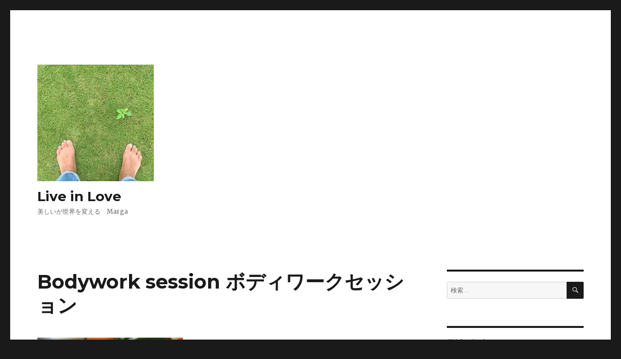

--- FILE ---
content_type: text/html; charset=UTF-8
request_url: https://margaprem.com/bodyworksession
body_size: 12222
content:
<!DOCTYPE html>
<html lang="ja" class="no-js">
<head>
	<meta charset="UTF-8">
	<meta name="viewport" content="width=device-width, initial-scale=1">
	<link rel="profile" href="http://gmpg.org/xfn/11">
		<link rel="pingback" href="https://margaprem.com/xmlrpc.php">
		<script>(function(html){html.className = html.className.replace(/\bno-js\b/,'js')})(document.documentElement);</script>
<title>Bodywork session ボディワークセッション &#8211; Live in Love</title>
<meta name='robots' content='max-image-preview:large' />
<link rel='dns-prefetch' href='//secure.gravatar.com' />
<link rel='dns-prefetch' href='//stats.wp.com' />
<link rel='dns-prefetch' href='//fonts.googleapis.com' />
<link rel='dns-prefetch' href='//v0.wordpress.com' />
<link rel='dns-prefetch' href='//i0.wp.com' />
<link rel='dns-prefetch' href='//c0.wp.com' />
<link rel="alternate" type="application/rss+xml" title="Live in Love &raquo; フィード" href="https://margaprem.com/feed" />
<link rel="alternate" type="application/rss+xml" title="Live in Love &raquo; コメントフィード" href="https://margaprem.com/comments/feed" />
<link rel="alternate" type="application/rss+xml" title="Live in Love &raquo; Bodywork session ボディワークセッション のコメントのフィード" href="https://margaprem.com/bodyworksession/feed" />
<script type="text/javascript">
window._wpemojiSettings = {"baseUrl":"https:\/\/s.w.org\/images\/core\/emoji\/14.0.0\/72x72\/","ext":".png","svgUrl":"https:\/\/s.w.org\/images\/core\/emoji\/14.0.0\/svg\/","svgExt":".svg","source":{"concatemoji":"https:\/\/margaprem.com\/wp-includes\/js\/wp-emoji-release.min.js?ver=6.2.8"}};
/*! This file is auto-generated */
!function(e,a,t){var n,r,o,i=a.createElement("canvas"),p=i.getContext&&i.getContext("2d");function s(e,t){p.clearRect(0,0,i.width,i.height),p.fillText(e,0,0);e=i.toDataURL();return p.clearRect(0,0,i.width,i.height),p.fillText(t,0,0),e===i.toDataURL()}function c(e){var t=a.createElement("script");t.src=e,t.defer=t.type="text/javascript",a.getElementsByTagName("head")[0].appendChild(t)}for(o=Array("flag","emoji"),t.supports={everything:!0,everythingExceptFlag:!0},r=0;r<o.length;r++)t.supports[o[r]]=function(e){if(p&&p.fillText)switch(p.textBaseline="top",p.font="600 32px Arial",e){case"flag":return s("\ud83c\udff3\ufe0f\u200d\u26a7\ufe0f","\ud83c\udff3\ufe0f\u200b\u26a7\ufe0f")?!1:!s("\ud83c\uddfa\ud83c\uddf3","\ud83c\uddfa\u200b\ud83c\uddf3")&&!s("\ud83c\udff4\udb40\udc67\udb40\udc62\udb40\udc65\udb40\udc6e\udb40\udc67\udb40\udc7f","\ud83c\udff4\u200b\udb40\udc67\u200b\udb40\udc62\u200b\udb40\udc65\u200b\udb40\udc6e\u200b\udb40\udc67\u200b\udb40\udc7f");case"emoji":return!s("\ud83e\udef1\ud83c\udffb\u200d\ud83e\udef2\ud83c\udfff","\ud83e\udef1\ud83c\udffb\u200b\ud83e\udef2\ud83c\udfff")}return!1}(o[r]),t.supports.everything=t.supports.everything&&t.supports[o[r]],"flag"!==o[r]&&(t.supports.everythingExceptFlag=t.supports.everythingExceptFlag&&t.supports[o[r]]);t.supports.everythingExceptFlag=t.supports.everythingExceptFlag&&!t.supports.flag,t.DOMReady=!1,t.readyCallback=function(){t.DOMReady=!0},t.supports.everything||(n=function(){t.readyCallback()},a.addEventListener?(a.addEventListener("DOMContentLoaded",n,!1),e.addEventListener("load",n,!1)):(e.attachEvent("onload",n),a.attachEvent("onreadystatechange",function(){"complete"===a.readyState&&t.readyCallback()})),(e=t.source||{}).concatemoji?c(e.concatemoji):e.wpemoji&&e.twemoji&&(c(e.twemoji),c(e.wpemoji)))}(window,document,window._wpemojiSettings);
</script>
<style type="text/css">
img.wp-smiley,
img.emoji {
	display: inline !important;
	border: none !important;
	box-shadow: none !important;
	height: 1em !important;
	width: 1em !important;
	margin: 0 0.07em !important;
	vertical-align: -0.1em !important;
	background: none !important;
	padding: 0 !important;
}
</style>
	<link rel='stylesheet' id='twentysixteen-jetpack-css' href='https://c0.wp.com/p/jetpack/12.8.2/modules/theme-tools/compat/twentysixteen.css' type='text/css' media='all' />
<link rel='stylesheet' id='wp-block-library-css' href='https://c0.wp.com/c/6.2.8/wp-includes/css/dist/block-library/style.min.css' type='text/css' media='all' />
<style id='wp-block-library-inline-css' type='text/css'>
.has-text-align-justify{text-align:justify;}
</style>
<link rel='stylesheet' id='mediaelement-css' href='https://c0.wp.com/c/6.2.8/wp-includes/js/mediaelement/mediaelementplayer-legacy.min.css' type='text/css' media='all' />
<link rel='stylesheet' id='wp-mediaelement-css' href='https://c0.wp.com/c/6.2.8/wp-includes/js/mediaelement/wp-mediaelement.min.css' type='text/css' media='all' />
<link rel='stylesheet' id='classic-theme-styles-css' href='https://c0.wp.com/c/6.2.8/wp-includes/css/classic-themes.min.css' type='text/css' media='all' />
<style id='global-styles-inline-css' type='text/css'>
body{--wp--preset--color--black: #000000;--wp--preset--color--cyan-bluish-gray: #abb8c3;--wp--preset--color--white: #ffffff;--wp--preset--color--pale-pink: #f78da7;--wp--preset--color--vivid-red: #cf2e2e;--wp--preset--color--luminous-vivid-orange: #ff6900;--wp--preset--color--luminous-vivid-amber: #fcb900;--wp--preset--color--light-green-cyan: #7bdcb5;--wp--preset--color--vivid-green-cyan: #00d084;--wp--preset--color--pale-cyan-blue: #8ed1fc;--wp--preset--color--vivid-cyan-blue: #0693e3;--wp--preset--color--vivid-purple: #9b51e0;--wp--preset--gradient--vivid-cyan-blue-to-vivid-purple: linear-gradient(135deg,rgba(6,147,227,1) 0%,rgb(155,81,224) 100%);--wp--preset--gradient--light-green-cyan-to-vivid-green-cyan: linear-gradient(135deg,rgb(122,220,180) 0%,rgb(0,208,130) 100%);--wp--preset--gradient--luminous-vivid-amber-to-luminous-vivid-orange: linear-gradient(135deg,rgba(252,185,0,1) 0%,rgba(255,105,0,1) 100%);--wp--preset--gradient--luminous-vivid-orange-to-vivid-red: linear-gradient(135deg,rgba(255,105,0,1) 0%,rgb(207,46,46) 100%);--wp--preset--gradient--very-light-gray-to-cyan-bluish-gray: linear-gradient(135deg,rgb(238,238,238) 0%,rgb(169,184,195) 100%);--wp--preset--gradient--cool-to-warm-spectrum: linear-gradient(135deg,rgb(74,234,220) 0%,rgb(151,120,209) 20%,rgb(207,42,186) 40%,rgb(238,44,130) 60%,rgb(251,105,98) 80%,rgb(254,248,76) 100%);--wp--preset--gradient--blush-light-purple: linear-gradient(135deg,rgb(255,206,236) 0%,rgb(152,150,240) 100%);--wp--preset--gradient--blush-bordeaux: linear-gradient(135deg,rgb(254,205,165) 0%,rgb(254,45,45) 50%,rgb(107,0,62) 100%);--wp--preset--gradient--luminous-dusk: linear-gradient(135deg,rgb(255,203,112) 0%,rgb(199,81,192) 50%,rgb(65,88,208) 100%);--wp--preset--gradient--pale-ocean: linear-gradient(135deg,rgb(255,245,203) 0%,rgb(182,227,212) 50%,rgb(51,167,181) 100%);--wp--preset--gradient--electric-grass: linear-gradient(135deg,rgb(202,248,128) 0%,rgb(113,206,126) 100%);--wp--preset--gradient--midnight: linear-gradient(135deg,rgb(2,3,129) 0%,rgb(40,116,252) 100%);--wp--preset--duotone--dark-grayscale: url('#wp-duotone-dark-grayscale');--wp--preset--duotone--grayscale: url('#wp-duotone-grayscale');--wp--preset--duotone--purple-yellow: url('#wp-duotone-purple-yellow');--wp--preset--duotone--blue-red: url('#wp-duotone-blue-red');--wp--preset--duotone--midnight: url('#wp-duotone-midnight');--wp--preset--duotone--magenta-yellow: url('#wp-duotone-magenta-yellow');--wp--preset--duotone--purple-green: url('#wp-duotone-purple-green');--wp--preset--duotone--blue-orange: url('#wp-duotone-blue-orange');--wp--preset--font-size--small: 13px;--wp--preset--font-size--medium: 20px;--wp--preset--font-size--large: 36px;--wp--preset--font-size--x-large: 42px;--wp--preset--spacing--20: 0.44rem;--wp--preset--spacing--30: 0.67rem;--wp--preset--spacing--40: 1rem;--wp--preset--spacing--50: 1.5rem;--wp--preset--spacing--60: 2.25rem;--wp--preset--spacing--70: 3.38rem;--wp--preset--spacing--80: 5.06rem;--wp--preset--shadow--natural: 6px 6px 9px rgba(0, 0, 0, 0.2);--wp--preset--shadow--deep: 12px 12px 50px rgba(0, 0, 0, 0.4);--wp--preset--shadow--sharp: 6px 6px 0px rgba(0, 0, 0, 0.2);--wp--preset--shadow--outlined: 6px 6px 0px -3px rgba(255, 255, 255, 1), 6px 6px rgba(0, 0, 0, 1);--wp--preset--shadow--crisp: 6px 6px 0px rgba(0, 0, 0, 1);}:where(.is-layout-flex){gap: 0.5em;}body .is-layout-flow > .alignleft{float: left;margin-inline-start: 0;margin-inline-end: 2em;}body .is-layout-flow > .alignright{float: right;margin-inline-start: 2em;margin-inline-end: 0;}body .is-layout-flow > .aligncenter{margin-left: auto !important;margin-right: auto !important;}body .is-layout-constrained > .alignleft{float: left;margin-inline-start: 0;margin-inline-end: 2em;}body .is-layout-constrained > .alignright{float: right;margin-inline-start: 2em;margin-inline-end: 0;}body .is-layout-constrained > .aligncenter{margin-left: auto !important;margin-right: auto !important;}body .is-layout-constrained > :where(:not(.alignleft):not(.alignright):not(.alignfull)){max-width: var(--wp--style--global--content-size);margin-left: auto !important;margin-right: auto !important;}body .is-layout-constrained > .alignwide{max-width: var(--wp--style--global--wide-size);}body .is-layout-flex{display: flex;}body .is-layout-flex{flex-wrap: wrap;align-items: center;}body .is-layout-flex > *{margin: 0;}:where(.wp-block-columns.is-layout-flex){gap: 2em;}.has-black-color{color: var(--wp--preset--color--black) !important;}.has-cyan-bluish-gray-color{color: var(--wp--preset--color--cyan-bluish-gray) !important;}.has-white-color{color: var(--wp--preset--color--white) !important;}.has-pale-pink-color{color: var(--wp--preset--color--pale-pink) !important;}.has-vivid-red-color{color: var(--wp--preset--color--vivid-red) !important;}.has-luminous-vivid-orange-color{color: var(--wp--preset--color--luminous-vivid-orange) !important;}.has-luminous-vivid-amber-color{color: var(--wp--preset--color--luminous-vivid-amber) !important;}.has-light-green-cyan-color{color: var(--wp--preset--color--light-green-cyan) !important;}.has-vivid-green-cyan-color{color: var(--wp--preset--color--vivid-green-cyan) !important;}.has-pale-cyan-blue-color{color: var(--wp--preset--color--pale-cyan-blue) !important;}.has-vivid-cyan-blue-color{color: var(--wp--preset--color--vivid-cyan-blue) !important;}.has-vivid-purple-color{color: var(--wp--preset--color--vivid-purple) !important;}.has-black-background-color{background-color: var(--wp--preset--color--black) !important;}.has-cyan-bluish-gray-background-color{background-color: var(--wp--preset--color--cyan-bluish-gray) !important;}.has-white-background-color{background-color: var(--wp--preset--color--white) !important;}.has-pale-pink-background-color{background-color: var(--wp--preset--color--pale-pink) !important;}.has-vivid-red-background-color{background-color: var(--wp--preset--color--vivid-red) !important;}.has-luminous-vivid-orange-background-color{background-color: var(--wp--preset--color--luminous-vivid-orange) !important;}.has-luminous-vivid-amber-background-color{background-color: var(--wp--preset--color--luminous-vivid-amber) !important;}.has-light-green-cyan-background-color{background-color: var(--wp--preset--color--light-green-cyan) !important;}.has-vivid-green-cyan-background-color{background-color: var(--wp--preset--color--vivid-green-cyan) !important;}.has-pale-cyan-blue-background-color{background-color: var(--wp--preset--color--pale-cyan-blue) !important;}.has-vivid-cyan-blue-background-color{background-color: var(--wp--preset--color--vivid-cyan-blue) !important;}.has-vivid-purple-background-color{background-color: var(--wp--preset--color--vivid-purple) !important;}.has-black-border-color{border-color: var(--wp--preset--color--black) !important;}.has-cyan-bluish-gray-border-color{border-color: var(--wp--preset--color--cyan-bluish-gray) !important;}.has-white-border-color{border-color: var(--wp--preset--color--white) !important;}.has-pale-pink-border-color{border-color: var(--wp--preset--color--pale-pink) !important;}.has-vivid-red-border-color{border-color: var(--wp--preset--color--vivid-red) !important;}.has-luminous-vivid-orange-border-color{border-color: var(--wp--preset--color--luminous-vivid-orange) !important;}.has-luminous-vivid-amber-border-color{border-color: var(--wp--preset--color--luminous-vivid-amber) !important;}.has-light-green-cyan-border-color{border-color: var(--wp--preset--color--light-green-cyan) !important;}.has-vivid-green-cyan-border-color{border-color: var(--wp--preset--color--vivid-green-cyan) !important;}.has-pale-cyan-blue-border-color{border-color: var(--wp--preset--color--pale-cyan-blue) !important;}.has-vivid-cyan-blue-border-color{border-color: var(--wp--preset--color--vivid-cyan-blue) !important;}.has-vivid-purple-border-color{border-color: var(--wp--preset--color--vivid-purple) !important;}.has-vivid-cyan-blue-to-vivid-purple-gradient-background{background: var(--wp--preset--gradient--vivid-cyan-blue-to-vivid-purple) !important;}.has-light-green-cyan-to-vivid-green-cyan-gradient-background{background: var(--wp--preset--gradient--light-green-cyan-to-vivid-green-cyan) !important;}.has-luminous-vivid-amber-to-luminous-vivid-orange-gradient-background{background: var(--wp--preset--gradient--luminous-vivid-amber-to-luminous-vivid-orange) !important;}.has-luminous-vivid-orange-to-vivid-red-gradient-background{background: var(--wp--preset--gradient--luminous-vivid-orange-to-vivid-red) !important;}.has-very-light-gray-to-cyan-bluish-gray-gradient-background{background: var(--wp--preset--gradient--very-light-gray-to-cyan-bluish-gray) !important;}.has-cool-to-warm-spectrum-gradient-background{background: var(--wp--preset--gradient--cool-to-warm-spectrum) !important;}.has-blush-light-purple-gradient-background{background: var(--wp--preset--gradient--blush-light-purple) !important;}.has-blush-bordeaux-gradient-background{background: var(--wp--preset--gradient--blush-bordeaux) !important;}.has-luminous-dusk-gradient-background{background: var(--wp--preset--gradient--luminous-dusk) !important;}.has-pale-ocean-gradient-background{background: var(--wp--preset--gradient--pale-ocean) !important;}.has-electric-grass-gradient-background{background: var(--wp--preset--gradient--electric-grass) !important;}.has-midnight-gradient-background{background: var(--wp--preset--gradient--midnight) !important;}.has-small-font-size{font-size: var(--wp--preset--font-size--small) !important;}.has-medium-font-size{font-size: var(--wp--preset--font-size--medium) !important;}.has-large-font-size{font-size: var(--wp--preset--font-size--large) !important;}.has-x-large-font-size{font-size: var(--wp--preset--font-size--x-large) !important;}
.wp-block-navigation a:where(:not(.wp-element-button)){color: inherit;}
:where(.wp-block-columns.is-layout-flex){gap: 2em;}
.wp-block-pullquote{font-size: 1.5em;line-height: 1.6;}
</style>
<link rel='stylesheet' id='contact-form-7-css' href='https://margaprem.com/wp-content/plugins/contact-form-7/includes/css/styles.css?ver=5.5.6' type='text/css' media='all' />
<link rel='stylesheet' id='twentysixteen-fonts-css' href='https://fonts.googleapis.com/css?family=Merriweather%3A400%2C700%2C900%2C400italic%2C700italic%2C900italic%7CMontserrat%3A400%2C700%7CInconsolata%3A400&#038;subset=latin%2Clatin-ext' type='text/css' media='all' />
<link rel='stylesheet' id='genericons-css' href='https://c0.wp.com/p/jetpack/12.8.2/_inc/genericons/genericons/genericons.css' type='text/css' media='all' />
<link rel='stylesheet' id='twentysixteen-style-css' href='https://margaprem.com/wp-content/themes/twentysixteen/style.css?ver=6.2.8' type='text/css' media='all' />
<!--[if lt IE 10]>
<link rel='stylesheet' id='twentysixteen-ie-css' href='https://margaprem.com/wp-content/themes/twentysixteen/css/ie.css?ver=20160816' type='text/css' media='all' />
<![endif]-->
<!--[if lt IE 9]>
<link rel='stylesheet' id='twentysixteen-ie8-css' href='https://margaprem.com/wp-content/themes/twentysixteen/css/ie8.css?ver=20160816' type='text/css' media='all' />
<![endif]-->
<!--[if lt IE 8]>
<link rel='stylesheet' id='twentysixteen-ie7-css' href='https://margaprem.com/wp-content/themes/twentysixteen/css/ie7.css?ver=20160816' type='text/css' media='all' />
<![endif]-->
<link rel='stylesheet' id='social-logos-css' href='https://c0.wp.com/p/jetpack/12.8.2/_inc/social-logos/social-logos.min.css' type='text/css' media='all' />
<link rel='stylesheet' id='jetpack_css-css' href='https://c0.wp.com/p/jetpack/12.8.2/css/jetpack.css' type='text/css' media='all' />
<script type='text/javascript' id='jetpack_related-posts-js-extra'>
/* <![CDATA[ */
var related_posts_js_options = {"post_heading":"h4"};
/* ]]> */
</script>
<script type='text/javascript' src='https://c0.wp.com/p/jetpack/12.8.2/_inc/build/related-posts/related-posts.min.js' id='jetpack_related-posts-js'></script>
<!--[if lt IE 9]>
<script type='text/javascript' src='https://margaprem.com/wp-content/themes/twentysixteen/js/html5.js?ver=3.7.3' id='twentysixteen-html5-js'></script>
<![endif]-->
<script type='text/javascript' src='https://c0.wp.com/c/6.2.8/wp-includes/js/jquery/jquery.min.js' id='jquery-core-js'></script>
<script type='text/javascript' src='https://c0.wp.com/c/6.2.8/wp-includes/js/jquery/jquery-migrate.min.js' id='jquery-migrate-js'></script>
<link rel="https://api.w.org/" href="https://margaprem.com/wp-json/" /><link rel="alternate" type="application/json" href="https://margaprem.com/wp-json/wp/v2/posts/1385" /><link rel="EditURI" type="application/rsd+xml" title="RSD" href="https://margaprem.com/xmlrpc.php?rsd" />
<link rel="wlwmanifest" type="application/wlwmanifest+xml" href="https://margaprem.com/wp-includes/wlwmanifest.xml" />
<meta name="generator" content="WordPress 6.2.8" />
<link rel="canonical" href="https://margaprem.com/bodyworksession" />
<link rel='shortlink' href='https://wp.me/paBCQ7-ml' />
<link rel="alternate" type="application/json+oembed" href="https://margaprem.com/wp-json/oembed/1.0/embed?url=https%3A%2F%2Fmargaprem.com%2Fbodyworksession" />
<link rel="alternate" type="text/xml+oembed" href="https://margaprem.com/wp-json/oembed/1.0/embed?url=https%3A%2F%2Fmargaprem.com%2Fbodyworksession&#038;format=xml" />
	<style>img#wpstats{display:none}</style>
		<style type="text/css">.recentcomments a{display:inline !important;padding:0 !important;margin:0 !important;}</style>
<!-- Jetpack Open Graph Tags -->
<meta property="og:type" content="article" />
<meta property="og:title" content="Bodywork session ボディワークセッション" />
<meta property="og:url" content="https://margaprem.com/bodyworksession" />
<meta property="og:description" content="このセッションは自分自身とつながるのをサポートするボディワークセッションです。わたしたちのこの生の土台である身&hellip;" />
<meta property="article:published_time" content="2021-12-31T16:11:00+00:00" />
<meta property="article:modified_time" content="2022-07-12T06:34:11+00:00" />
<meta property="og:site_name" content="Live in Love" />
<meta property="og:image" content="https://i0.wp.com/margaprem.com/wp-content/uploads/2020/11/IMG_9092.jpg?fit=300%2C200&#038;ssl=1" />
<meta property="og:image:width" content="300" />
<meta property="og:image:height" content="200" />
<meta property="og:image:alt" content="" />
<meta property="og:locale" content="ja_JP" />
<meta name="twitter:text:title" content="Bodywork session ボディワークセッション" />
<meta name="twitter:image" content="https://i0.wp.com/margaprem.com/wp-content/uploads/2020/11/IMG_9092.jpg?fit=300%2C200&#038;ssl=1&#038;w=640" />
<meta name="twitter:card" content="summary_large_image" />

<!-- End Jetpack Open Graph Tags -->
</head>

<body class="post-template-default single single-post postid-1385 single-format-standard wp-custom-logo">
<div id="page" class="site">
	<div class="site-inner">
		<a class="skip-link screen-reader-text" href="#content">コンテンツへスキップ</a>

		<header id="masthead" class="site-header" role="banner">
			<div class="site-header-main">
				<div class="site-branding">
					<a href="https://margaprem.com/" class="custom-logo-link" rel="home"><img width="240" height="240" src="https://i0.wp.com/margaprem.com/wp-content/uploads/2019/07/cropped-kokyo3.jpg?fit=240%2C240&amp;ssl=1" class="custom-logo" alt="Live in Love" decoding="async" srcset="https://i0.wp.com/margaprem.com/wp-content/uploads/2019/07/cropped-kokyo3.jpg?w=240&amp;ssl=1 240w, https://i0.wp.com/margaprem.com/wp-content/uploads/2019/07/cropped-kokyo3.jpg?resize=150%2C150&amp;ssl=1 150w" sizes="(max-width: 240px) 85vw, 240px" data-attachment-id="394" data-permalink="https://margaprem.com/cropped-kokyo3-jpg" data-orig-file="https://i0.wp.com/margaprem.com/wp-content/uploads/2019/07/cropped-kokyo3.jpg?fit=240%2C240&amp;ssl=1" data-orig-size="240,240" data-comments-opened="1" data-image-meta="{&quot;aperture&quot;:&quot;2.2&quot;,&quot;credit&quot;:&quot;&quot;,&quot;camera&quot;:&quot;iPhone 6&quot;,&quot;caption&quot;:&quot;&quot;,&quot;created_timestamp&quot;:&quot;1505227467&quot;,&quot;copyright&quot;:&quot;&quot;,&quot;focal_length&quot;:&quot;4.15&quot;,&quot;iso&quot;:&quot;32&quot;,&quot;shutter_speed&quot;:&quot;0.008130081300813&quot;,&quot;title&quot;:&quot;&quot;,&quot;orientation&quot;:&quot;3&quot;}" data-image-title="cropped-kokyo3.jpg" data-image-description="&lt;p&gt;https://margaprem.com/wp-content/uploads/2019/07/cropped-kokyo3.jpg&lt;/p&gt;
" data-image-caption="" data-medium-file="https://i0.wp.com/margaprem.com/wp-content/uploads/2019/07/cropped-kokyo3.jpg?fit=240%2C240&amp;ssl=1" data-large-file="https://i0.wp.com/margaprem.com/wp-content/uploads/2019/07/cropped-kokyo3.jpg?fit=240%2C240&amp;ssl=1" /></a>
											<p class="site-title"><a href="https://margaprem.com/" rel="home">Live in Love</a></p>
											<p class="site-description">美しいが世界を変える　Marga</p>
									</div><!-- .site-branding -->

							</div><!-- .site-header-main -->

					</header><!-- .site-header -->

		<div id="content" class="site-content">

<div id="primary" class="content-area">
	<main id="main" class="site-main" role="main">
		
<article id="post-1385" class="post-1385 post type-post status-publish format-standard has-post-thumbnail hentry category-session tag-studiounus tag-63 tag-41">
	<header class="entry-header">
		<h1 class="entry-title">Bodywork session ボディワークセッション</h1>	</header><!-- .entry-header -->

	
	
	<div class="post-thumbnail">
		<img width="300" height="200" src="https://i0.wp.com/margaprem.com/wp-content/uploads/2020/11/IMG_9092.jpg?fit=300%2C200&amp;ssl=1" class="attachment-post-thumbnail size-post-thumbnail wp-post-image" alt="" decoding="async" sizes="(max-width: 709px) 85vw, (max-width: 909px) 67vw, (max-width: 984px) 60vw, (max-width: 1362px) 62vw, 840px" data-attachment-id="1317" data-permalink="https://margaprem.com/20201109/img_9092" data-orig-file="https://i0.wp.com/margaprem.com/wp-content/uploads/2020/11/IMG_9092.jpg?fit=300%2C200&amp;ssl=1" data-orig-size="300,200" data-comments-opened="1" data-image-meta="{&quot;aperture&quot;:&quot;0&quot;,&quot;credit&quot;:&quot;&quot;,&quot;camera&quot;:&quot;&quot;,&quot;caption&quot;:&quot;&quot;,&quot;created_timestamp&quot;:&quot;0&quot;,&quot;copyright&quot;:&quot;&quot;,&quot;focal_length&quot;:&quot;0&quot;,&quot;iso&quot;:&quot;0&quot;,&quot;shutter_speed&quot;:&quot;0&quot;,&quot;title&quot;:&quot;&quot;,&quot;orientation&quot;:&quot;0&quot;}" data-image-title="IMG_9092" data-image-description="" data-image-caption="" data-medium-file="https://i0.wp.com/margaprem.com/wp-content/uploads/2020/11/IMG_9092.jpg?fit=300%2C200&amp;ssl=1" data-large-file="https://i0.wp.com/margaprem.com/wp-content/uploads/2020/11/IMG_9092.jpg?fit=300%2C200&amp;ssl=1" />	</div><!-- .post-thumbnail -->

	
	<div class="entry-content">
		
<p></p>



<p>このセッションは自分自身とつながるのをサポートするボディワークセッションです。わたしたちのこの生の土台である身体からアプローチします。<br><br><br></p>



<p>養育者がこどもに触れるように、<br>恋人同士が戯れるように、<br>泣いている友人の背中にそっと手をあてるように、<br>触れるとは自然に起こる動き。<br>考えやテクニックなどは及ばず、愛が伝わっていくことのひとつ。<br><br>その温かさ・柔らかさ、力強さは、触れられたものを溶かし、変容をもたらします。</p>



<p></p>



<p>触れること、が自分自身を知る機会だと知っている人は多くありません。<br>毎日の生活の中で、身体とつながり、その声を聴いている人はどれだけいるでしょうか。<br><br><br></p>



<p>この身体は生きていくための単なる道具ではありません。<br>わたしというこの存在は肉体でも思考でも霊的な側面だけでもなく、全体。</p>



<p>つながれば、たくさんの知恵を惜しみなく分かち合ってくれるこの身体。<br><br>身体は表現者です。<br>声を出し、手拍子で音を創り、ハグで愛を表し、痛みで伝え、動きたいように自由に踊る。たましいのメッセンジャー。<br></p>



<p><br></p>



<p><br></p>



<p>触れること触れられることに怖れがわくこと、<br>人と関わることへの怖れもあるかもしれません。<br><br>身体は潜在意識と深くかかわっています。<br>皮膚は肉体の境界線。その境界を越えられたらという不安。<br>当然かもしれません。それがあっても大丈夫。<br>心地よさやいろんな感情、触れることでそこからあらわれるものがあります。</p>



<p><br></p>



<p>畏敬の念、それは怖れにも似たような感覚。<br>そのものが崇高で尊い存在であることを知っている。<br>わたしたちはお互いがそうゆう存在であることをきちんと知っているのです。<br><br><br><br></p>



<p></p>



<p>自分では気づかなかった心身の緊張に気づくと、余分な力がぬけていきます。<br>リラックスとは自分自身であることのスタート地点。<br><br><br>このセッションはお話をうかがうことからはじまります。<br>話したいと感じたことは、なんでも話してください。<br>話したくない時は、その感覚にしたがってその旨をお伝えください。</p>



<p>マッサージの決まった手順などはありません。<br>身体の一部だけに触れて、全身に触れないこともあります。<br>このセッションは直接お会いしての対面セッションです。</p>



<p><br></p>



<p>あなた自身のサポートとなりますよう心をこめて</p>



<p><br><br></p>



<p>セッション代金：15.000円</p>



<p>セッションの時間：約2時間<br><br><br>問い合わせ・予約は<br><a rel="noreferrer noopener" href="https://margaprem.com/contact" data-type="URL" data-id="https://margaprem.com/contact" target="_blank">CONTACT</a>まで<br><br><a rel="noreferrer noopener" href="http://www.banyantree8.com/" target="_blank">スタジオウーヌスホームページ</a></p>
<div class="sharedaddy sd-sharing-enabled"><div class="robots-nocontent sd-block sd-social sd-social-icon sd-sharing"><h3 class="sd-title">共有:</h3><div class="sd-content"><ul><li class="share-twitter"><a rel="nofollow noopener noreferrer" data-shared="sharing-twitter-1385" class="share-twitter sd-button share-icon no-text" href="https://margaprem.com/bodyworksession?share=twitter" target="_blank" title="クリックして Twitter で共有" ><span></span><span class="sharing-screen-reader-text">クリックして Twitter で共有 (新しいウィンドウで開きます)</span></a></li><li class="share-facebook"><a rel="nofollow noopener noreferrer" data-shared="sharing-facebook-1385" class="share-facebook sd-button share-icon no-text" href="https://margaprem.com/bodyworksession?share=facebook" target="_blank" title="Facebook で共有するにはクリックしてください" ><span></span><span class="sharing-screen-reader-text">Facebook で共有するにはクリックしてください (新しいウィンドウで開きます)</span></a></li><li class="share-end"></li></ul></div></div></div>
<div id='jp-relatedposts' class='jp-relatedposts' >
	<h3 class="jp-relatedposts-headline"><em>関連</em></h3>
</div>	</div><!-- .entry-content -->

	<footer class="entry-footer">
		<span class="byline"><span class="author vcard"><img alt='' src='https://secure.gravatar.com/avatar/6e2f86816b680be7de25f036ad9d6a18?s=49&#038;d=mm&#038;r=g' srcset='https://secure.gravatar.com/avatar/6e2f86816b680be7de25f036ad9d6a18?s=98&#038;d=mm&#038;r=g 2x' class='avatar avatar-49 photo' height='49' width='49' loading='lazy' decoding='async'/><span class="screen-reader-text">投稿者 </span> <a class="url fn n" href="https://margaprem.com/author/pathoflove-marga">pathoflove-marga</a></span></span><span class="posted-on"><span class="screen-reader-text">投稿日: </span><a href="https://margaprem.com/bodyworksession" rel="bookmark"><time class="entry-date published" datetime="2022-01-01T01:11:00+09:00">2022-01-01</time><time class="updated" datetime="2022-07-12T15:34:11+09:00">2022-07-12</time></a></span><span class="cat-links"><span class="screen-reader-text">カテゴリー </span><a href="https://margaprem.com/category/session%e3%83%bc%e3%82%bb%e3%83%83%e3%82%b7%e3%83%a7%e3%83%b3%e3%83%a1%e3%83%8b%e3%83%a5%e3%83%bc" rel="category tag">sessionーセッションメニュー</a></span><span class="tags-links"><span class="screen-reader-text">タグ </span><a href="https://margaprem.com/tag/studiounus%ef%bc%8c%e3%82%b9%e3%82%bf%e3%82%b8%e3%82%aa%e3%82%a6%e3%83%bc%e3%83%8c%e3%82%b9" rel="tag">StudioUnus，スタジオウーヌス</a>, <a href="https://margaprem.com/tag/%e3%82%b9%e3%82%bf%e3%82%b8%e3%82%aa%e3%82%a6%e3%83%bc%e3%83%8c%e3%82%b9%e3%80%80%e5%90%8d%e5%8f%a4%e5%b1%8b" rel="tag">スタジオウーヌス　名古屋</a>, <a href="https://margaprem.com/tag/%e3%83%9e%e3%83%ab%e3%82%ac%e3%80%80%e7%be%8e%e3%81%97%e3%81%95%e3%80%80%e3%81%a4%e3%81%aa%e3%81%8c%e3%82%8b%e3%80%80%e8%ba%ab%e4%bd%93%e3%80%80%e6%84%9f%e6%83%85%e3%80%80%e9%ad%82" rel="tag">マルガ　美しさ　つながる　身体　感情　魂</a></span>			</footer><!-- .entry-footer -->
</article><!-- #post-## -->

	<nav class="navigation post-navigation" aria-label="投稿">
		<h2 class="screen-reader-text">投稿ナビゲーション</h2>
		<div class="nav-links"><div class="nav-previous"><a href="https://margaprem.com/20211223" rel="prev"><span class="meta-nav" aria-hidden="true">前</span> <span class="screen-reader-text">前の投稿:</span> <span class="post-title">ギフトー究極の癒しセッション・特別価格</span></a></div><div class="nav-next"><a href="https://margaprem.com/innerworksession" rel="next"><span class="meta-nav" aria-hidden="true">次</span> <span class="screen-reader-text">次の投稿:</span> <span class="post-title">Innerwork sessionーインナーワークセッション</span></a></div></div>
	</nav>
	</main><!-- .site-main -->

	
</div><!-- .content-area -->


	<aside id="secondary" class="sidebar widget-area" role="complementary">
		<section id="search-2" class="widget widget_search">
<form role="search" method="get" class="search-form" action="https://margaprem.com/">
	<label>
		<span class="screen-reader-text">検索:</span>
		<input type="search" class="search-field" placeholder="検索 &hellip;" value="" name="s" />
	</label>
	<button type="submit" class="search-submit"><span class="screen-reader-text">検索</span></button>
</form>
</section>
		<section id="recent-posts-2" class="widget widget_recent_entries">
		<h2 class="widget-title">最近の投稿</h2>
		<ul>
											<li>
					<a href="https://margaprem.com/hprenewal">ホームページ リニューアルしました</a>
									</li>
											<li>
					<a href="https://margaprem.com/numerologysession">数秘術リーディングセッションーNumerology</a>
									</li>
											<li>
					<a href="https://margaprem.com/numerologyfeedback">数秘術のセッションを受けた方からの感想</a>
									</li>
											<li>
					<a href="https://margaprem.com/20230418-2">ひとつは全部がふくまれているー数秘術</a>
									</li>
											<li>
					<a href="https://margaprem.com/20230303numerology">数秘セッションモニター募集（4/2まで</a>
									</li>
					</ul>

		</section><section id="recent-comments-2" class="widget widget_recent_comments"><h2 class="widget-title">最近のコメント</h2><ul id="recentcomments"></ul></section><section id="archives-2" class="widget widget_archive"><h2 class="widget-title">アーカイブ</h2>
			<ul>
					<li><a href='https://margaprem.com/2023/07'>2023年7月</a></li>
	<li><a href='https://margaprem.com/2023/05'>2023年5月</a></li>
	<li><a href='https://margaprem.com/2023/04'>2023年4月</a></li>
	<li><a href='https://margaprem.com/2023/03'>2023年3月</a></li>
	<li><a href='https://margaprem.com/2023/01'>2023年1月</a></li>
	<li><a href='https://margaprem.com/2022/12'>2022年12月</a></li>
	<li><a href='https://margaprem.com/2022/11'>2022年11月</a></li>
	<li><a href='https://margaprem.com/2022/10'>2022年10月</a></li>
	<li><a href='https://margaprem.com/2022/09'>2022年9月</a></li>
	<li><a href='https://margaprem.com/2022/08'>2022年8月</a></li>
	<li><a href='https://margaprem.com/2022/07'>2022年7月</a></li>
	<li><a href='https://margaprem.com/2022/06'>2022年6月</a></li>
	<li><a href='https://margaprem.com/2022/05'>2022年5月</a></li>
	<li><a href='https://margaprem.com/2022/04'>2022年4月</a></li>
	<li><a href='https://margaprem.com/2022/03'>2022年3月</a></li>
	<li><a href='https://margaprem.com/2022/02'>2022年2月</a></li>
	<li><a href='https://margaprem.com/2022/01'>2022年1月</a></li>
	<li><a href='https://margaprem.com/2021/12'>2021年12月</a></li>
	<li><a href='https://margaprem.com/2021/11'>2021年11月</a></li>
	<li><a href='https://margaprem.com/2021/10'>2021年10月</a></li>
	<li><a href='https://margaprem.com/2021/09'>2021年9月</a></li>
	<li><a href='https://margaprem.com/2021/08'>2021年8月</a></li>
	<li><a href='https://margaprem.com/2021/07'>2021年7月</a></li>
	<li><a href='https://margaprem.com/2021/06'>2021年6月</a></li>
	<li><a href='https://margaprem.com/2021/05'>2021年5月</a></li>
	<li><a href='https://margaprem.com/2021/04'>2021年4月</a></li>
	<li><a href='https://margaprem.com/2021/03'>2021年3月</a></li>
	<li><a href='https://margaprem.com/2021/02'>2021年2月</a></li>
	<li><a href='https://margaprem.com/2021/01'>2021年1月</a></li>
	<li><a href='https://margaprem.com/2020/12'>2020年12月</a></li>
	<li><a href='https://margaprem.com/2020/11'>2020年11月</a></li>
	<li><a href='https://margaprem.com/2020/10'>2020年10月</a></li>
	<li><a href='https://margaprem.com/2020/09'>2020年9月</a></li>
	<li><a href='https://margaprem.com/2020/08'>2020年8月</a></li>
	<li><a href='https://margaprem.com/2020/07'>2020年7月</a></li>
	<li><a href='https://margaprem.com/2020/06'>2020年6月</a></li>
	<li><a href='https://margaprem.com/2020/05'>2020年5月</a></li>
	<li><a href='https://margaprem.com/2020/04'>2020年4月</a></li>
	<li><a href='https://margaprem.com/2020/03'>2020年3月</a></li>
	<li><a href='https://margaprem.com/2020/02'>2020年2月</a></li>
	<li><a href='https://margaprem.com/2020/01'>2020年1月</a></li>
	<li><a href='https://margaprem.com/2019/12'>2019年12月</a></li>
	<li><a href='https://margaprem.com/2019/11'>2019年11月</a></li>
	<li><a href='https://margaprem.com/2019/10'>2019年10月</a></li>
	<li><a href='https://margaprem.com/2019/09'>2019年9月</a></li>
	<li><a href='https://margaprem.com/2019/08'>2019年8月</a></li>
	<li><a href='https://margaprem.com/2019/07'>2019年7月</a></li>
	<li><a href='https://margaprem.com/2018/12'>2018年12月</a></li>
			</ul>

			</section><section id="categories-2" class="widget widget_categories"><h2 class="widget-title">カテゴリー</h2>
			<ul>
					<li class="cat-item cat-item-82"><a href="https://margaprem.com/category/%e3%81%94%e6%84%9f%e6%83%b3/numerology">Numerology</a>
</li>
	<li class="cat-item cat-item-43"><a href="https://margaprem.com/category/osho">osho</a>
</li>
	<li class="cat-item cat-item-76"><a href="https://margaprem.com/category/session%e3%83%bc%e3%82%bb%e3%83%83%e3%82%b7%e3%83%a7%e3%83%b3%e3%83%a1%e3%83%8b%e3%83%a5%e3%83%bc">sessionーセッションメニュー</a>
</li>
	<li class="cat-item cat-item-64"><a href="https://margaprem.com/category/%e3%81%94%e6%84%9f%e6%83%b3">ご感想</a>
</li>
	<li class="cat-item cat-item-21"><a href="https://margaprem.com/category/%e3%81%a4%e3%81%aa%e3%81%8c%e3%82%8b">つながる</a>
</li>
	<li class="cat-item cat-item-22"><a href="https://margaprem.com/category/%e3%82%8f%e3%81%9f%e3%81%8f%e3%81%97%e3%81%94%e3%81%a8">わたくしごと</a>
</li>
	<li class="cat-item cat-item-59"><a href="https://margaprem.com/category/%e3%82%a2%e3%82%af%e3%82%a2%e3%83%95%e3%83%ad%e3%83%bc%e3%83%86%e3%82%a3%e3%83%b3%e3%82%b0">アクアフローティング</a>
</li>
	<li class="cat-item cat-item-53"><a href="https://margaprem.com/category/%e3%82%b5%e3%82%a4%e3%82%ad%e3%83%83%e3%82%af%e3%83%9e%e3%83%83%e3%82%b5%e3%83%bc%e3%82%b8">サイキックマッサージ</a>
</li>
	<li class="cat-item cat-item-27"><a href="https://margaprem.com/category/%e3%82%bb%e3%83%83%e3%82%b7%e3%83%a7%e3%83%b3%e3%81%ab%e3%81%a4%e3%81%84%e3%81%a6">セッションについて</a>
</li>
	<li class="cat-item cat-item-77"><a href="https://margaprem.com/category/%e3%83%9c%e3%83%87%e3%82%a3%e3%83%af%e3%83%bc%e3%82%af%e3%82%bb%e3%83%83%e3%82%b7%e3%83%a7%e3%83%b3%e9%96%a2%e9%80%a3">ボディワークセッション関連</a>
</li>
	<li class="cat-item cat-item-65"><a href="https://margaprem.com/category/%e3%83%9e%e3%82%a4%e3%83%b3%e3%83%89%e3%83%bb%e6%84%9f%e6%83%85%e3%83%bb%e8%82%89%e4%bd%93">マインド・感情・肉体</a>
</li>
	<li class="cat-item cat-item-28"><a href="https://margaprem.com/category/%e3%83%af%e3%83%bc%e3%82%af%e3%82%b7%e3%83%a7%e3%83%83%e3%83%97%e3%80%81%e3%82%af%e3%83%a9%e3%82%b9">ワークショップ、クラス</a>
</li>
	<li class="cat-item cat-item-66"><a href="https://margaprem.com/category/%e5%86%85%e5%81%b4%e3%81%ae%e5%ad%90%e3%81%a9%e3%82%82">内側の子ども</a>
</li>
	<li class="cat-item cat-item-52"><a href="https://margaprem.com/category/%e5%89%b5%e9%80%a0%e6%80%a7-creativity">創造性 creativity</a>
</li>
	<li class="cat-item cat-item-55"><a href="https://margaprem.com/category/%e5%95%8f%e3%81%84%e5%90%88%e3%82%8f%e3%81%9b%e3%83%95%e3%82%a9%e3%83%bc%e3%83%a0">問い合わせフォーム</a>
</li>
	<li class="cat-item cat-item-69"><a href="https://margaprem.com/category/%e5%a4%a2%e3%83%bc%e6%bd%9c%e5%9c%a8%e6%84%8f%e8%ad%98">夢ー潜在意識</a>
</li>
	<li class="cat-item cat-item-24"><a href="https://margaprem.com/category/%e5%a5%b3%e6%80%a7%e3%81%ae%e8%ba%ab%e4%bd%93">女性の身体</a>
</li>
	<li class="cat-item cat-item-56"><a href="https://margaprem.com/category/%e5%a5%b3%e6%80%a7%e6%80%a7%e3%83%bb%e7%94%b7%e6%80%a7%e6%80%a7">女性性・男性性</a>
</li>
	<li class="cat-item cat-item-44"><a href="https://margaprem.com/category/%e6%8f%90%e4%be%9b%e3%81%97%e3%81%a6%e3%81%84%e3%82%8b%e3%82%bb%e3%83%83%e3%82%b7%e3%83%a7%e3%83%b3">提供しているセッション</a>
</li>
	<li class="cat-item cat-item-80"><a href="https://margaprem.com/category/%e6%95%b0%e7%a7%98%e8%a1%93%e3%83%bcnumerology">数秘術ーNumerology</a>
</li>
	<li class="cat-item cat-item-33"><a href="https://margaprem.com/category/%e6%97%a5%e5%b8%b8">日常</a>
</li>
	<li class="cat-item cat-item-14"><a href="https://margaprem.com/category/%e6%97%a7%e3%83%96%e3%83%ad%e3%82%b0%e3%82%88%e3%82%8a">旧ブログより</a>
</li>
	<li class="cat-item cat-item-1"><a href="https://margaprem.com/category/%e6%9c%aa%e5%88%86%e9%a1%9e">未分類</a>
</li>
	<li class="cat-item cat-item-26"><a href="https://margaprem.com/category/%e6%b0%97%e4%bb%98%e3%81%8d%e3%80%81%e7%99%92%e3%81%97">気付き、癒し</a>
</li>
	<li class="cat-item cat-item-73"><a href="https://margaprem.com/category/%e7%94%9f%e3%81%a8%e6%ad%bb">生と死</a>
</li>
	<li class="cat-item cat-item-67"><a href="https://margaprem.com/category/%e7%94%9f%e5%91%bd%e3%82%a8%e3%83%8d%e3%83%ab%e3%82%ae%e3%83%bc">生命エネルギー</a>
</li>
	<li class="cat-item cat-item-32"><a href="https://margaprem.com/category/%e7%be%8e%e3%81%97%e3%81%95">美しさ</a>
</li>
	<li class="cat-item cat-item-79"><a href="https://margaprem.com/category/%e8%a1%a8%e7%8f%be%e3%81%99%e3%82%8b%e3%81%a8%e3%81%84%e3%81%86%e3%81%93%e3%81%a8">表現するということ</a>
</li>
	<li class="cat-item cat-item-51"><a href="https://margaprem.com/category/%e8%a1%a8%e7%8f%be%e3%82%a2%e3%83%bc%e3%83%88">表現アート</a>
</li>
	<li class="cat-item cat-item-75"><a href="https://margaprem.com/category/%e8%a1%a8%e7%8f%be%e3%82%a2%e3%83%bc%e3%83%88%e3%82%bb%e3%83%a9%e3%83%94%e3%83%bc">表現アートセラピー</a>
</li>
	<li class="cat-item cat-item-74"><a href="https://margaprem.com/category/%e8%a1%a8%e7%8f%be%e8%80%85">表現者</a>
</li>
	<li class="cat-item cat-item-72"><a href="https://margaprem.com/category/%e8%a6%b3%e3%81%9f%e6%98%a0%e7%94%bb%e3%83%bb%e8%aa%ad%e3%82%93%e3%81%a0%e6%9c%ac">観た映画・読んだ本</a>
</li>
	<li class="cat-item cat-item-54"><a href="https://margaprem.com/category/%e8%ba%ab%e4%bd%93%e3%83%bb%e4%ba%94%e6%84%9f%e3%83%bb%e7%9b%b4%e6%84%9f">身体・五感・直感</a>
</li>
			</ul>

			</section><section id="meta-2" class="widget widget_meta"><h2 class="widget-title">メタ情報</h2>
		<ul>
						<li><a href="https://margaprem.com/wp-login.php">ログイン</a></li>
			<li><a href="https://margaprem.com/feed">投稿フィード</a></li>
			<li><a href="https://margaprem.com/comments/feed">コメントフィード</a></li>

			<li><a href="https://ja.wordpress.org/">WordPress.org</a></li>
		</ul>

		</section>	</aside><!-- .sidebar .widget-area -->

		</div><!-- .site-content -->

		<footer id="colophon" class="site-footer" role="contentinfo">
			
			
			<div class="site-info">
								<span class="site-title"><a href="https://margaprem.com/" rel="home">Live in Love</a></span>
								<a href="https://ja.wordpress.org/" class="imprint">
					Proudly powered by WordPress				</a>
			</div><!-- .site-info -->
		</footer><!-- .site-footer -->
	</div><!-- .site-inner -->
</div><!-- .site -->

	<div style="display:none">
			<div class="grofile-hash-map-6e2f86816b680be7de25f036ad9d6a18">
		</div>
		</div>
		
	<script type="text/javascript">
		window.WPCOM_sharing_counts = {"https:\/\/margaprem.com\/bodyworksession":1385};
	</script>
				<script type='text/javascript' src='https://margaprem.com/wp-content/plugins/jetpack/jetpack_vendor/automattic/jetpack-image-cdn/dist/image-cdn.js?minify=false&#038;ver=132249e245926ae3e188' id='jetpack-photon-js'></script>
<script type='text/javascript' src='https://c0.wp.com/c/6.2.8/wp-includes/js/dist/vendor/wp-polyfill-inert.min.js' id='wp-polyfill-inert-js'></script>
<script type='text/javascript' src='https://c0.wp.com/c/6.2.8/wp-includes/js/dist/vendor/regenerator-runtime.min.js' id='regenerator-runtime-js'></script>
<script type='text/javascript' src='https://c0.wp.com/c/6.2.8/wp-includes/js/dist/vendor/wp-polyfill.min.js' id='wp-polyfill-js'></script>
<script type='text/javascript' id='contact-form-7-js-extra'>
/* <![CDATA[ */
var wpcf7 = {"api":{"root":"https:\/\/margaprem.com\/wp-json\/","namespace":"contact-form-7\/v1"}};
/* ]]> */
</script>
<script type='text/javascript' src='https://margaprem.com/wp-content/plugins/contact-form-7/includes/js/index.js?ver=5.5.6' id='contact-form-7-js'></script>
<script type='text/javascript' src='https://secure.gravatar.com/js/gprofiles.js?ver=202604' id='grofiles-cards-js'></script>
<script type='text/javascript' id='wpgroho-js-extra'>
/* <![CDATA[ */
var WPGroHo = {"my_hash":""};
/* ]]> */
</script>
<script type='text/javascript' src='https://c0.wp.com/p/jetpack/12.8.2/modules/wpgroho.js' id='wpgroho-js'></script>
<script type='text/javascript' src='https://margaprem.com/wp-content/themes/twentysixteen/js/skip-link-focus-fix.js?ver=20160816' id='twentysixteen-skip-link-focus-fix-js'></script>
<script type='text/javascript' id='twentysixteen-script-js-extra'>
/* <![CDATA[ */
var screenReaderText = {"expand":"\u30b5\u30d6\u30e1\u30cb\u30e5\u30fc\u3092\u5c55\u958b","collapse":"\u30b5\u30d6\u30e1\u30cb\u30e5\u30fc\u3092\u9589\u3058\u308b"};
/* ]]> */
</script>
<script type='text/javascript' src='https://margaprem.com/wp-content/themes/twentysixteen/js/functions.js?ver=20160816' id='twentysixteen-script-js'></script>
<script defer type='text/javascript' src='https://stats.wp.com/e-202604.js' id='jetpack-stats-js'></script>
<script type='text/javascript' id='jetpack-stats-js-after'>
_stq = window._stq || [];
_stq.push([ "view", {v:'ext',blog:'156730799',post:'1385',tz:'9',srv:'margaprem.com',j:'1:12.8.2'} ]);
_stq.push([ "clickTrackerInit", "156730799", "1385" ]);
</script>
<script type='text/javascript' id='sharing-js-js-extra'>
/* <![CDATA[ */
var sharing_js_options = {"lang":"en","counts":"1","is_stats_active":"1"};
/* ]]> */
</script>
<script type='text/javascript' src='https://c0.wp.com/p/jetpack/12.8.2/_inc/build/sharedaddy/sharing.min.js' id='sharing-js-js'></script>
<script type='text/javascript' id='sharing-js-js-after'>
var windowOpen;
			( function () {
				function matches( el, sel ) {
					return !! (
						el.matches && el.matches( sel ) ||
						el.msMatchesSelector && el.msMatchesSelector( sel )
					);
				}

				document.body.addEventListener( 'click', function ( event ) {
					if ( ! event.target ) {
						return;
					}

					var el;
					if ( matches( event.target, 'a.share-twitter' ) ) {
						el = event.target;
					} else if ( event.target.parentNode && matches( event.target.parentNode, 'a.share-twitter' ) ) {
						el = event.target.parentNode;
					}

					if ( el ) {
						event.preventDefault();

						// If there's another sharing window open, close it.
						if ( typeof windowOpen !== 'undefined' ) {
							windowOpen.close();
						}
						windowOpen = window.open( el.getAttribute( 'href' ), 'wpcomtwitter', 'menubar=1,resizable=1,width=600,height=350' );
						return false;
					}
				} );
			} )();
var windowOpen;
			( function () {
				function matches( el, sel ) {
					return !! (
						el.matches && el.matches( sel ) ||
						el.msMatchesSelector && el.msMatchesSelector( sel )
					);
				}

				document.body.addEventListener( 'click', function ( event ) {
					if ( ! event.target ) {
						return;
					}

					var el;
					if ( matches( event.target, 'a.share-facebook' ) ) {
						el = event.target;
					} else if ( event.target.parentNode && matches( event.target.parentNode, 'a.share-facebook' ) ) {
						el = event.target.parentNode;
					}

					if ( el ) {
						event.preventDefault();

						// If there's another sharing window open, close it.
						if ( typeof windowOpen !== 'undefined' ) {
							windowOpen.close();
						}
						windowOpen = window.open( el.getAttribute( 'href' ), 'wpcomfacebook', 'menubar=1,resizable=1,width=600,height=400' );
						return false;
					}
				} );
			} )();
</script>
</body>
</html>
